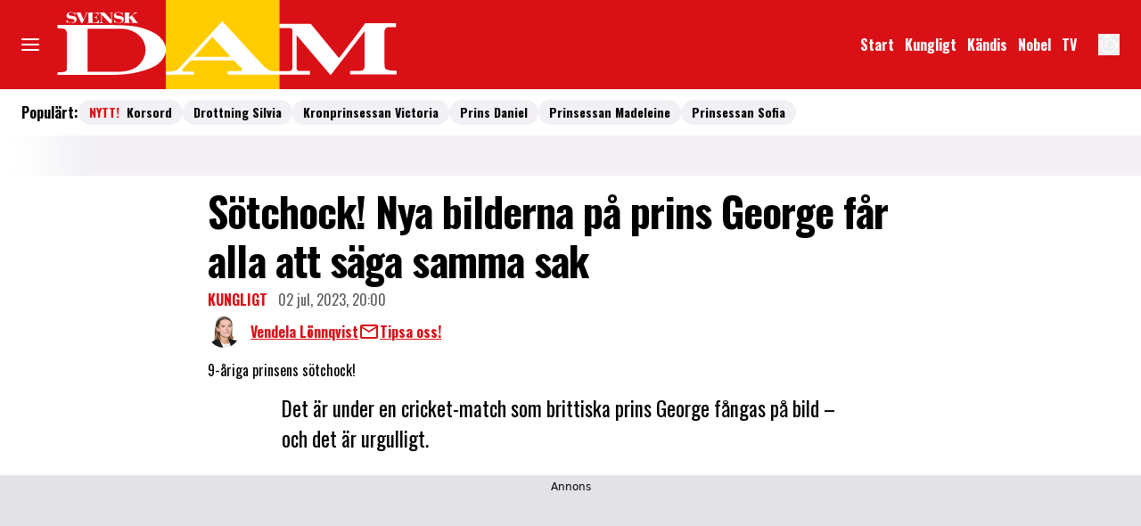

--- FILE ---
content_type: text/javascript
request_url: https://static.svenskdam.se/a5a4b90f6c1de24453bf09e4dc0f2d9e04c16260/_next/static/chunks/6921.4a15bbe1daadcca3.js
body_size: 392
content:
"use strict";(self.webpackChunk_N_E=self.webpackChunk_N_E||[]).push([[6921],{6921:(e,r,a)=>{a.r(r),a.d(r,{LabradorDirektBanner:()=>b});var t=a(37876),s=a(22309),l=a(14918);a(69907);var n=a(31490),i=a(97448),m=a(42725),c=a(42770);let f=()=>{let[{type:e}]=(0,c.A)();return(0,t.jsxs)("div",{className:"flex flex-col gap-2 ".concat("front"===e?"sm:mx-auto sm:w-3/4 sm:px-15":""),children:[(0,t.jsx)("span",{className:"text-headline-3xs flex w-full items-center gap-3 after:h-[2px] after:flex-grow after:bg-primary-700",children:"DIREKTRAPPORTERING"}),(0,t.jsx)(m.N,{href:"/direkt",options:{className:"no-underline"},content:(0,t.jsxs)("div",{className:"flex flex-wrap items-center gap-1 bg-gray-100 p-3 text-black text-headline-xs",children:[(0,t.jsx)(n.U,{options:{className:"mr-1 mt-0.5"}}),(0,t.jsx)("span",{className:"text-primary-700",children:"Svensk Dam Direkt"}),(0,t.jsx)(i.I,{name:"check"}),(0,t.jsx)("span",{children:"Chatta med oss h\xe4r"}),(0,t.jsx)(i.I,{name:"check"}),(0,t.jsx)("span",{children:"Allt nytt om kungligt och n\xf6je"})]})})]})},o=(0,l.Qj)(e=>(0,t.jsx)(f,{...e})),x=()=>(0,t.jsx)(o,{}),b=(0,l.mI)(e=>(0,t.jsx)(x,{...e,...(0,s.v)({type:e.type,meta:e.meta})}))},31490:(e,r,a)=>{a.d(r,{U:()=>m});var t=a(37876),s=a(14918);a(69907);var l=a(39962);let n=(0,a(45456).Q)({as:"div",theme:l.Z}),i=e=>(0,t.jsx)(n,{...e}),m=(0,s.Qj)(e=>(0,t.jsx)(i,{...e}))},39962:(e,r,a)=>{a.d(r,{Z:()=>l});var t=a(71813);let s=t.tw.theme({base:"inline-block h-2 w-2 rounded-full bg-primary-700 before:absolute before:inline-block before:h-2 before:w-2 before:animate-blip-inner-circle before:rounded-full before:bg-primary-700 after:absolute after:inline-block after:h-2 after:w-2 after:animate-blip-outer-circle after:rounded-full after:bg-primary-700"}),l=t.tw.theme({extend:s,base:"bg-primary-700 before:bg-primary-700 after:bg-primary-700"})}}]);
//# sourceMappingURL=6921.4a15bbe1daadcca3.js.map